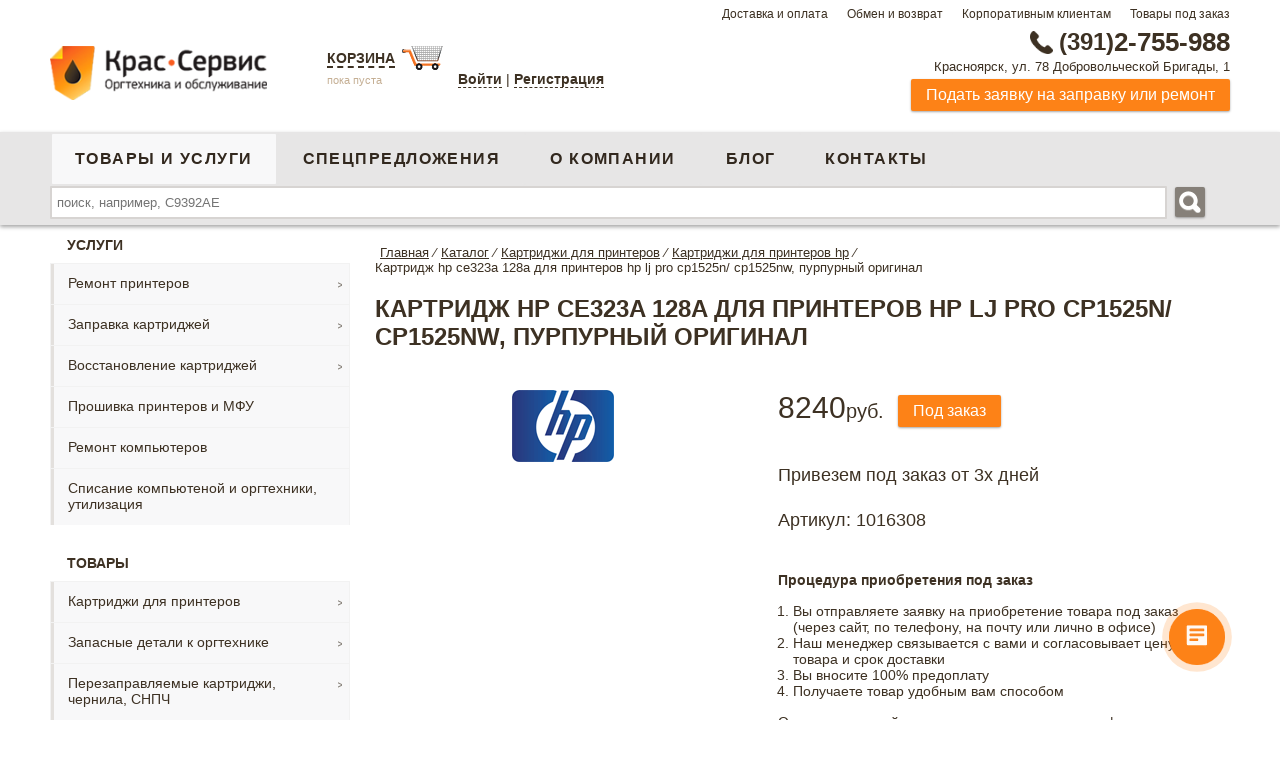

--- FILE ---
content_type: text/html; charset=UTF-8
request_url: https://www.krasservice.ru/magazin-orgtekhniki/kartridzhi_hp/kartridzh_hp_ce323a_128a_dlya_printerov_hp_lj_pro_cp1525n_cp1525nw_purpurnyy.html
body_size: 22266
content:
<!DOCTYPE html>
<html xml:lang="ru" lang="ru">
<head>
	<title>Картридж HP CE323A 128A  для принтеров HP LJ PRO CP1525N/ CP1525NW, пурпурный Оригинал в Красноярске</title>		
	<meta name="yandex-verification" content="f0e2d3a550f835ec" />	
	<meta name="google-site-verification" content="As2zDt6nf142NXGE-Z2q4M_LURfdcugu19cl1ugHWpk" />
	<meta name="viewport" content="width=device-width, initial-scale=1.0, user-scalable=no">
	<link href="/bitrix/templates/ks_copy/images/fav.png" rel="shortcut icon" type="image/x-icon" />
		
	<meta http-equiv="Content-Type" content="text/html; charset=UTF-8" />
<meta name="robots" content="index, follow" />
<meta name="keywords" content="Картридж HP CE323A 128A  для принтеров HP LJ PRO CP1525N/ CP1525NW, пурпурный Оригинал" />
<meta name="description" content="Каталог Картридж HP CE323A 128A  для принтеров HP LJ PRO CP1525N/ CP1525NW, пурпурный Оригинал" />
<script data-skip-moving="true">(function(w, d, n) {var cl = "bx-core";var ht = d.documentElement;var htc = ht ? ht.className : undefined;if (htc === undefined || htc.indexOf(cl) !== -1){return;}var ua = n.userAgent;if (/(iPad;)|(iPhone;)/i.test(ua)){cl += " bx-ios";}else if (/Windows/i.test(ua)){cl += ' bx-win';}else if (/Macintosh/i.test(ua)){cl += " bx-mac";}else if (/Linux/i.test(ua) && !/Android/i.test(ua)){cl += " bx-linux";}else if (/Android/i.test(ua)){cl += " bx-android";}cl += (/(ipad|iphone|android|mobile|touch)/i.test(ua) ? " bx-touch" : " bx-no-touch");cl += w.devicePixelRatio && w.devicePixelRatio >= 2? " bx-retina": " bx-no-retina";if (/AppleWebKit/.test(ua)){cl += " bx-chrome";}else if (/Opera/.test(ua)){cl += " bx-opera";}else if (/Firefox/.test(ua)){cl += " bx-firefox";}ht.className = htc ? htc + " " + cl : cl;})(window, document, navigator);</script>


<link href="/bitrix/js/ui/design-tokens/dist/ui.design-tokens.min.css?172723805223463" type="text/css"  rel="stylesheet" />
<link href="/bitrix/js/ui/fonts/opensans/ui.font.opensans.min.css?17272380512320" type="text/css"  rel="stylesheet" />
<link href="/bitrix/js/main/popup/dist/main.popup.bundle.min.css?172889213726589" type="text/css"  rel="stylesheet" />
<link href="/bitrix/cache/css/s1/ks_copy/template_7138ed24c91f68be53258658bf57d28a/template_7138ed24c91f68be53258658bf57d28a_v1.css?172897984790849" type="text/css"  data-template-style="true" rel="stylesheet" />







            
            <!-- Yandex.Metrika counter -->
            
            <!-- /Yandex.Metrika counter -->
                    
        
	
</head>
<body> 
	<div class="mainWrapper">
					
		<div class="topRow">
			<div class="wrapper">
				<div class="floatR">
				

<nav>

	<a class="menu-conacts-top" href="/equipment-store/delivery/">Доставка и оплата</a>



	<a class="menu-conacts-top" href="/equipment-store/obmen/">Обмен и возврат</a>



	<a class="menu-conacts-top" href="/equipment-store/corporate/">Корпоративным клиентам</a>



	<a class="menu-conacts-top" href="/custom/">Товары под заказ</a>


</nav>
				</div>
				<div class="clear"></div>
			</div>
			
		</div>
		<div class="contentWrapper ">		
			<header id="header">	
				<div class="wrapper">		
					<div class="middleRow">
						<div class="logo floatL">
							<a href="/"><img src="/bitrix/templates/ks_copy/images/logo.png" alt="КрасСервис. Заправка картриджей, оргтехника и обслуживание"/></a><br/>					
						</div>
						<div class="basket floatL">
															<div class="basketWrapper">
									<a href="/personal/cart/" class="t">Корзина</a>
<a href="/personal/cart/" class="img"><img src="/bitrix/templates/ks_copy/images/basket-icon.png" alt="Корзина" title="Корзина"/></a>
	<p><span class="empty">пока пуста</span></p>
								</div>
														



	<div class="authform">
		<a class="sity" href="?add_login=yes" rel="nofollow">Войти</a> |
					<a class="sity " href="/auth/?register=yes" rel="nofollow">Регистрация</a><br>
		
	</div>
			<div class="layout bg " >
			<!--[if lt IE 9]>
			<div>
			<![endif]-->
			<div class="popup auth">
								<a onclick="return false" href="" class="close">
					<img src="/bitrix/templates/ks_copy/images/close.png" alt="X" title="Отменить авторизацию" />
				</a>
			<form name="system_auth_form6zOYVN" method="post" target="_top" action="/magazin-orgtekhniki/kartridzhi_hp/kartridzh_hp_ce323a_128a_dlya_printerov_hp_lj_pro_cp1525n_cp1525nw_purpurnyy.html?login=yes">



				<p class="h1">Авторизация</p>
									<input type="hidden" name="backurl" value="/magazin-orgtekhniki/kartridzhi_hp/kartridzh_hp_ce323a_128a_dlya_printerov_hp_lj_pro_cp1525n_cp1525nw_purpurnyy.html?registation=complete" />
													<input type="hidden" name="AUTH_FORM" value="Y" />
					<input type="hidden" name="TYPE" value="AUTH" />

				<div class="left">
					Логин:
				</div>

				<div class="right">
					<input type="text" name="USER_LOGIN" maxlength="50" value="" size="17" />
				</div>
				<div class="clear"></div>
				<div class="left">
					Пароль:
				</div>
				<div class="right margingnone">
					<input type="password" name="USER_PASSWORD" maxlength="50" />
									</div>
									<label class="remember" title="Запомнить меня на этом компьютере"><input type="checkbox" id="USER_REMEMBER_frm" name="USER_REMEMBER" value="Y" />Запомнить меня</label>
								
				<br>
				<a class="" href="/auth/?forgot_password=yes&amp;forgot_password=yes&amp;backurl=%2Fmagazin-orgtekhniki%2Fkartridzhi_hp%2Fkartridzh_hp_ce323a_128a_dlya_printerov_hp_lj_pro_cp1525n_cp1525nw_purpurnyy.html" rel="nofollow" onclick="">Забыли свой пароль?</a><br>

				
				<div class="clear"></div>
				<!--[if lt IE 10]>
						<span class="forButton">
							<div>
							<![endif]-->
							<input type="submit" value="Войти" />
						<!--[if lt IE 10]>
								<div class="mask-corner"></div><div class="mask-corner left-bottom"></div>
								<div class="mask-corner right-top"></div><div class="mask-corner  right-bottom"></div>
							</div>
						</span>
						<![endif]-->
				<!--[if lt IE 9]>

				<div class="top">
					<div class="right"></div>
				</div>



				<![endif]-->

				<div class="bottom">
					<div class="right"></div>
				</div>
			</form>
			<div id="div_foggotpas">
				 <form name="bform" method="post" target="_top" action="/magazin-orgtekhniki/kartridzhi_hp/kartridzh_hp_ce323a_128a_dlya_printerov_hp_lj_pro_cp1525n_cp1525nw_purpurnyy.html?forgot_password=yes">
			<input type="hidden" name="backurl" value="/magazin-orgtekhniki/kartridzhi_hp/kartridzh_hp_ce323a_128a_dlya_printerov_hp_lj_pro_cp1525n_cp1525nw_purpurnyy.html" />
		<input type="hidden" name="AUTH_FORM" value="Y">
	<input type="hidden" name="TYPE" value="SEND_PWD">
	<p class="foggot_pass_p">Если вы забыли пароль, введите логин или E-Mail.<br />Контрольная строка для смены пароля, а также ваши регистрационные данные, будут высланы вам по E-Mail.</p>
	<p class="h2">Выслать контрольную строку</p>
	<div class="left">Логин:</div>
	<div class="right"><input type="text" name="USER_LOGIN" maxlength="50" value="" /><span class="foggot_pass_span">или</span></div>
	<div class="clear"></div>
	<div class="left">E-Mail:</div>
	<div class="right margingnone"><input type="text" name="USER_EMAIL" maxlength="255" /></div>
	<div class="clear"></div>
	<input type="submit" name="send_account_info" value="Выслать" />
</form>

			</div>
			</div>
			<!--[if lt IE 9]>
				</div>
			<![endif]-->

		</div>
								</div>
						<div class="contact">
							<p class="phone">
								<a href="tel:+73912755988" onclick="ym(20186335, 'reachGoal', 'phone');"><i></i><span>(391)</span>2-755-988</a>							</p>
							<p class="address">Красноярск, ул. 78 Добровольческой Бригады, 1							</p>
							<p class="feedback">							
								<a  class="button small requestFancy" href="#requestService">Подать заявку на заправку или ремонт</a>					
							</p>									
						</div>
						<div class="menuMobile">
							<div class="burger">						
								<span></span>
								<span></span>
								<span></span>						
							</div>
							<div class="burgerText">Меню</div>
						</div>
						<div class="clear"></div>
					</div>			
				</div>	
				<div class="bottomRow">
					<div class="wrapper">	
						<div class="menuMobile">
							<div class="burger">						
								<span></span>
								<span></span>
								<span></span>						
							</div>
							<div class="burgerText">Меню</div>
						</div>					
						<div class="menu-general floatL">
							<nav>
<ul class="general">


	
	
		
							<li><a  title="Купить принтер, сканер, комплектующие, канцелярию" href="/magazin-orgtekhniki/" class="root-item-selected">Товары и услуги</a></li>
			
		
	
	

	
	
		
							<li><a  title="Спецпредложения" href="/discount/" class="root-item">Спецпредложения</a></li>
			
		
	
	

	
	
		
							<li><a  title="Производим картриджи аналоги, облуживаем оргтехнику" href="/equipment-store/" class="root-item">О компании</a></li>
			
		
	
	

	
	
		
							<li><a  title="Блог" href="/blog/" class="root-item">Блог</a></li>
			
		
	
	

	
	
		
							<li><a  title="Контакты" href="/contacts/" class="root-item">Контакты</a></li>
			
		
	
	


</ul>
</nav>
						</div>							
						<div class="search floatR">
																<div id="title-search">
	<form action="/search/">
		<input id="title-search-input" value="" type="text" name="q"  size="40" maxlength="50" autocomplete="off" placeholder="поиск, например, С9392AЕ"/>
		&nbsp;<input name="s" type="image" src="/bitrix/templates/ks_copy/images/search-icon-white.png" alt="Искать"/>
	</form>
	</div>
													</div>
						<div class="clear"></div>
					</div>			
				</div>
							</header>
						<div class="wrapper">	
									<div class="menu-left" id="menu-left">		
						
							<nav>
					<div class="menuName">Услуги</div>
			<ul class="menu services">
																			<li class="parent">							
							<a title="" href="/magazin-orgtekhniki/remont_printerov/">Ремонт принтеров</a>
													
								<ul class="root-item">					
																											<li>							
							<a title="" href="/magazin-orgtekhniki/remont_printerov_hp/">Ремонт принтеров HP</a>
																											<li>							
							<a title="" href="/magazin-orgtekhniki/remont_printerov_canon/">Ремонт принтеров Canon</a>
																											<li>							
							<a title="" href="/magazin-orgtekhniki/remont_printerov_kyocera/">Ремонт принтеров Kyocera</a>
																											<li>							
							<a title="" href="/magazin-orgtekhniki/remont_printerov_samsung/">Ремонт принтеров Samsung</a>
																											<li>							
							<a title="" href="/magazin-orgtekhniki/remont_printerov_xerox/">Ремонт принтеров Xerox</a>
																											<li>							
							<a title="" href="/magazin-orgtekhniki/remont_printerov_brother/">Ремонт принтеров Brother</a>
																											<li>							
							<a title="" href="/magazin-orgtekhniki/remont_printerov_epson/">Ремонт принтеров Epson</a>
																											<li>							
							<a title="" href="/magazin-orgtekhniki/remont_printerov_lexmark/">Ремонт принтеров Lexmark</a>
																											<li>							
							<a title="" href="/magazin-orgtekhniki/remont_printerov_oki/">Ремонт принтеров OKI</a>
																											<li>							
							<a title="" href="/magazin-orgtekhniki/remont_printerov_olivetti/">Ремонт принтеров Olivetti</a>
																											<li>							
							<a title="" href="/magazin-orgtekhniki/remont_printerov_pantum/">Ремонт принтеров Pantum</a>
																											<li>							
							<a title="" href="/magazin-orgtekhniki/remont_printerov_ricoh/">Ремонт принтеров Ricoh</a>
																											</ul></li>				
											<li class="parent">							
							<a title="" href="/magazin-orgtekhniki/zapravka_kartridzhey/">Заправка картриджей</a>
													
								<ul class="root-item">					
																											<li>							
							<a title="" href="/magazin-orgtekhniki/zapravka_kartridzhey_hp/">Заправка HP</a>
																											<li>							
							<a title="" href="/magazin-orgtekhniki/zapravka_kartridzhey_kyocera/">Заправка Kyocera</a>
																											<li>							
							<a title="" href="/magazin-orgtekhniki/zapravka_kartridzhey_samsung/">Заправка Samsung</a>
																											<li>							
							<a title="" href="/magazin-orgtekhniki/zapravka_kartridzhey_xerox/">Заправка Xerox</a>
																											<li>							
							<a title="" href="/magazin-orgtekhniki/zapravka_kartridzhey_canon/">Заправка Canon</a>
																											<li>							
							<a title="" href="/magazin-orgtekhniki/zapravka_kartridzhey_brother/">Заправка Brother</a>
																											<li>							
							<a title="" href="/magazin-orgtekhniki/zapravka_lexmark/">Заправка Lexmark</a>
																											<li>							
							<a title="" href="/magazin-orgtekhniki/zapravka_kartridzhey_panasonic/">Заправка Panasonic</a>
																											<li>							
							<a title="" href="/magazin-orgtekhniki/zapravka_kartridzhey_pantum_ricoh/">Заправка Pantum,Ricoh</a>
																											<li>							
							<a title="" href="/magazin-orgtekhniki/zapravka_kartridzhey_epson/">Заправка Epson</a>
																											<li>							
							<a title="" href="/magazin-orgtekhniki/zapravka_kartridzhey_oki/">Заправка OKI</a>
																											<li>							
							<a title="" href="/magazin-orgtekhniki/zapravka_struynykh_kartridzhey/">Заправка струйных картриджей</a>
																											</ul></li>				
											<li class="parent">							
							<a title="" href="/magazin-orgtekhniki/vosstanovlenie_kartridzhey/">Восстановление картриджей</a>
													
								<ul class="root-item">					
																											<li>							
							<a title="" href="/magazin-orgtekhniki/vosstanovlenie_kartridzhey_canon/">Восстановление картриджей Canon</a>
																											<li>							
							<a title="" href="/magazin-orgtekhniki/vosstanovlenie_kartridzhey_hp/">Восстановление картриджей HP</a>
																											<li>							
							<a title="" href="/magazin-orgtekhniki/vosstanovlenie_kartridzhey_samsung/">Восстановление картриджей Samsung</a>
																											<li>							
							<a title="" href="/magazin-orgtekhniki/vosstanovlenie_kartridzhey_xerox/">Восстановление картриджей Xerox</a>
																											</ul></li>				
											<li>							
							<a title="" href="/magazin-orgtekhniki/proshivka_printerov_i_mfu/">Прошивка принтеров и МФУ</a>
																											<li>							
							<a title="" href="/magazin-orgtekhniki/remont_kompyuterov/">Ремонт компьютеров</a>
																											<li>							
							<a title="" href="/magazin-orgtekhniki/spisanie_kompyutenoy_i_orgtekhniki_utilizatsiya/">Списание компьютеной и оргтехники, утилизация</a>
																																					</ul>
			<div class="menuName">Товары</div>
				<ul class="menu">
							<li class="parent">								
					<a title="" href="/magazin-orgtekhniki/kartridzhi/">Картриджи для принтеров</a>
											
						<ul class="root-item">					
																<li class=" selected">								
					<a title="" href="/magazin-orgtekhniki/kartridzhi_hp/">Картриджи для HP</a>
																<li>								
					<a title="" href="/magazin-orgtekhniki/kartridzhi_kyocera/">Картриджи для Kyocera</a>
																<li>								
					<a title="" href="/magazin-orgtekhniki/kartridzhi_samsung/">Картриджи для Samsung</a>
																<li>								
					<a title="" href="/magazin-orgtekhniki/kartridzhi_xerox/">Картриджи для Xerox</a>
																<li>								
					<a title="" href="/magazin-orgtekhniki/kartridzhi_canon/">Картриджи для Canon</a>
																<li>								
					<a title="" href="/magazin-orgtekhniki/kartridzhi_brother/">Картриджи для Brother</a>
																<li>								
					<a title="" href="/magazin-orgtekhniki/kartridzhi_epson/">Картриджи для Epson</a>
																<li>								
					<a title="" href="/magazin-orgtekhniki/kartridzhi_konica_minolta/">Картриджи для Konica Minolta</a>
																<li>								
					<a title="" href="/magazin-orgtekhniki/kartridzhi_lexmark/">Картриджи для Lexmark</a>
																<li>								
					<a title="" href="/magazin-orgtekhniki/kartridzhi_oki_toshiba/">Картриджи для Oki и Toshiba</a>
																<li>								
					<a title="" href="/magazin-orgtekhniki/kartridzhi_panasonic/">Картриджи для Panasonic</a>
																<li>								
					<a title="" href="/magazin-orgtekhniki/kartridzhi_pantum/">Картриджи для Pantum</a>
																<li>								
					<a title="" href="/magazin-orgtekhniki/kartridzhi_ricoh/">Картриджи для Ricoh</a>
																<li>								
					<a title="" href="/magazin-orgtekhniki/kartridzhi_sharp/">Картриджи для Sharp</a>
																	</ul></li>								<li class="parent">								
					<a title="" href="/magazin-orgtekhniki/zapasnye_detali_k_orgtekhnike/">Запасные детали к оргтехнике</a>
											
						<ul class="root-item">					
																<li class="parent">								
					<a title="" href="/magazin-orgtekhniki/zip_k_kopirovalnym_apparatam_printeram_mfu/">ЗИП к копировальным аппаратам, принтерам, МФУ</a>
											
						<ul>					
																<li>								
					<a title="" href="/magazin-orgtekhniki/zapchasti_dlya_brother/">Запчасти для BROTHER</a>
																<li>								
					<a title="" href="/magazin-orgtekhniki/zapchasti_dlya_canon/">Запчасти для CANON</a>
																<li>								
					<a title="" href="/magazin-orgtekhniki/zapchasti_dlya_hp/">Запчасти для HP</a>
																<li>								
					<a title="" href="/magazin-orgtekhniki/zapchasti_dlya_konica_minolta/">Запчасти для Konica Minolta</a>
																<li>								
					<a title="" href="/magazin-orgtekhniki/zapchasti_dlya_kyocera_mita_toshiba/">Запчасти для KYOCERA MITA, TOSHIBA</a>
																<li>								
					<a title="" href="/magazin-orgtekhniki/zapchasti_dlya_ricoh_panasonic/">Запчасти для RICOH, Panasonic</a>
																<li>								
					<a title="" href="/magazin-orgtekhniki/zapchasti_dlya_sharp/">Запчасти для SHARP</a>
																<li>								
					<a title="" href="/magazin-orgtekhniki/zapchasti_dlya_xerox_samsung/">Запчасти для XEROX, SAMSUNG</a>
																	</ul></li>								<li class="parent">								
					<a title="" href="/magazin-orgtekhniki/svetochustvitelnye_barabany_fotoretseptory_rakeli_korotrony/">Светочуствительные барабаны (фоторецепторы), ракели, коротроны</a>
											
						<ul>					
																<li>								
					<a title="" href="/magazin-orgtekhniki/fotoretseptory_rakeli_korotrony_dlya_brother/">Фоторецепторы, ракели, коротроны для BROTHER</a>
																<li>								
					<a title="" href="/magazin-orgtekhniki/fotoretseptory_rakeli_korotrony_dlya_canon/">Фоторецепторы, ракели, коротроны для CANON</a>
																<li>								
					<a title="" href="/magazin-orgtekhniki/fotoretseptory_rakeli_korotrony_dlya_hp/">Фоторецепторы, ракели, коротроны для HP</a>
																<li>								
					<a title="" href="/magazin-orgtekhniki/fotoretseptory_rakeli_korotrony_dlya_kyocera/">Фоторецепторы, ракели, коротроны для Kyocera</a>
																<li>								
					<a title="" href="/magazin-orgtekhniki/fotoretseptory_rakeli_korotrony_dlya_ricon/">Фоторецепторы, ракели, коротроны для RICOН</a>
																<li>								
					<a title="" href="/magazin-orgtekhniki/fotoretseptory_rakeli_korotrony_dlya_samsung/">Фоторецепторы, ракели, коротроны для SAMSUNG</a>
																<li>								
					<a title="" href="/magazin-orgtekhniki/fotoretseptory_rakeli_korotrony_dlya_sharp_panasonic_toshiba_minolta/">Фоторецепторы, ракели, коротроны для SHARP, Panasonic, Toshiba, Minolta</a>
																<li>								
					<a title="" href="/magazin-orgtekhniki/fotoretseptory_rakeli_korotrony_dlya_xerox/">Фоторецепторы, ракели, коротроны для XEROX</a>
																	</ul></li>								<li class="parent">								
					<a title="" href="/magazin-orgtekhniki/termoelementy_termovaly/">Термоэлементы, термовалы</a>
											
						<ul>					
																<li>								
					<a title="" href="/magazin-orgtekhniki/termoelementy_termovaly_dlya_canon/">Термоэлементы, термовалы для CANON</a>
																<li>								
					<a title="" href="/magazin-orgtekhniki/termoelementy_termovaly_dlya_hp/">Термоэлементы, термовалы для HP</a>
																<li>								
					<a title="" href="/magazin-orgtekhniki/termoelementy_termovaly_dlya_samsung/">Термоэлементы, термовалы для SAMSUNG</a>
																<li>								
					<a title="" href="/magazin-orgtekhniki/termoelementy_termovaly_dlya_xerox/">Термоэлементы, термовалы для XEROX</a>
																<li>								
					<a title="" href="/magazin-orgtekhniki/termosmazka/">Термосмазка</a>
																	</ul></li>								<li class="parent">								
					<a title="" href="/magazin-orgtekhniki/chipy_dlya_kartridzhey/">Чипы для картриджей</a>
											
						<ul>					
																<li>								
					<a title="" href="/magazin-orgtekhniki/chipy_dlya_canon_panasonic_oki_ricoh_sharp_toshiba/">Чипы для Canon, Panasonic, OKI, Ricoh, Sharp, Toshiba</a>
																<li>								
					<a title="" href="/magazin-orgtekhniki/chipy_dlya_epson/">Чипы для Epson</a>
																<li>								
					<a title="" href="/magazin-orgtekhniki/chipy_dlya_kyocera/">Чипы для Kyocera</a>
																<li>								
					<a title="" href="/magazin-orgtekhniki/chipy_dlya_lexmark/">Чипы для Lexmark</a>
																<li>								
					<a title="" href="/magazin-orgtekhniki/chipy_dlya_samsung/">Чипы для Samsung</a>
																<li>								
					<a title="" href="/magazin-orgtekhniki/chipy_dlya_xerox/">Чипы для Xerox</a>
																<li>								
					<a title="" href="/magazin-orgtekhniki/chipy_dlya_nr/">Чипы для НР</a>
																	</ul></li></ul></li>								<li class="parent">								
					<a title="" href="/magazin-orgtekhniki/perezapravlyaemye_kartridzhi_chernila_snpch/">Перезаправляемые картриджи, чернила, СНПЧ</a>
											
						<ul class="root-item">					
																<li>								
					<a title="" href="/magazin-orgtekhniki/perezapravlyaemye_kartridzhi/">Перезаправляемые картриджи</a>
																<li>								
					<a title="" href="/magazin-orgtekhniki/sistemy_nepreryvnoy_podachi_chernil_snpch/">Системы непрерывной подачи чернил (СНПЧ)</a>
																<li>								
					<a title="" href="/magazin-orgtekhniki/chernila_i_zapravochnye_stantsii/">Чернила и заправочные станции</a>
																	</ul></li>								<li class="parent">								
					<a title="" href="/magazin-orgtekhniki/tonery_i_developery/">Тонеры и девелоперы</a>
											
						<ul class="root-item">					
																<li>								
					<a title="" href="/magazin-orgtekhniki/developery/">Девелоперы</a>
																<li>								
					<a title="" href="/magazin-orgtekhniki/tonery_dlya_mfu_kopirovalnykh_apparatov_i_lazernykh_printerov/">Тонеры для МФУ, копировальных аппаратов и лазерных принтеров</a>
																<li>								
					<a title="" href="/magazin-orgtekhniki/tonery_dlya_tsvetnykh_lazernykh_printerov/">Тонеры для цветных лазерных принтеров</a>
																	</ul></li>								<li class="parent">								
					<a title="" href="/magazin-orgtekhniki/kompyuternye_komplektuyushchie/">Компьютерные комплектующие</a>
											
						<ul class="root-item">					
																<li class="parent">								
					<a title="" href="/magazin-orgtekhniki/aksessuary_dlya_chistki_ofisnoy_tekhniki/">Аксессуары для чистки офисной техники</a>
											
						<ul>					
																<li>								
					<a title="" href="/magazin-orgtekhniki/salfetki_chistyashchie_dlya_monitorov/">Салфетки чистящие для мониторов</a>
																<li>								
					<a title="" href="/magazin-orgtekhniki/smazki_i_sprei_dlya_orgtekhniki/">Смазки и спреи для оргтехники</a>
																	</ul></li>								<li>								
					<a title="" href="/magazin-orgtekhniki/istochniki_bespereboynogo_pitaniya/">Источники бесперебойного питания</a>
																<li>								
					<a title="" href="/magazin-orgtekhniki/kabeli_rozetki_razvetviteli/">Кабели, розетки, разветвители</a>
																<li class="parent">								
					<a title="" href="/magazin-orgtekhniki/kompyuternye_aksessuary/">Компьютерные аксессуары</a>
											
						<ul>					
																<li>								
					<a title="" href="/magazin-orgtekhniki/diskety_i_sd_r_dvd_diski/">Дискеты и СD-R, DVD диски</a>
																<li>								
					<a title="" href="/magazin-orgtekhniki/naushniki_kolonki/">Наушники, колонки</a>
																<li>								
					<a title="" href="/magazin-orgtekhniki/sumki_dlya_noutbukov/">Сумки для ноутбуков</a>
																<li>								
					<a title="" href="/magazin-orgtekhniki/prochee/">Прочее</a>
																	</ul></li>								<li>								
					<a title="" href="/magazin-orgtekhniki/myshi_i_klaviatury/">Мыши и клавиатуры</a>
																<li class="parent">								
					<a title="" href="/magazin-orgtekhniki/programnoe_obespechenie/">Програмное обеспечение</a>
											
						<ul>					
																<li>								
					<a title="" href="/magazin-orgtekhniki/microsoft/">Microsoft</a>
																<li>								
					<a title="" href="/magazin-orgtekhniki/ms_office/">MS Office</a>
																<li>								
					<a title="" href="/magazin-orgtekhniki/nod32/">Nod32</a>
																<li>								
					<a title="" href="/magazin-orgtekhniki/kaspersky/">Kaspersky</a>
																	</ul></li>								<li>								
					<a title="" href="/magazin-orgtekhniki/fleshki_usb/">Флешки USB</a>
																<li>								
					<a title="" href="/magazin-orgtekhniki/raznoe/">Разное</a>
																	</ul></li>								<li class="parent">								
					<a title="" href="/magazin-orgtekhniki/kantselyariya/">Канцелярия</a>
											
						<ul class="root-item">					
																<li>								
					<a title="" href="/magazin-orgtekhniki/batareyki_elementy_pitaniya/">Батарейки, элементы питания</a>
																<li>								
					<a title="" href="/magazin-orgtekhniki/bloknoty_ezhednevniki_planingi_knigi_ucheta_albom_karton/">Блокноты/Ежедневники/Планинги/Книги учета/Альбом/Картон</a>
																<li class="parent">								
					<a title="" href="/magazin-orgtekhniki/bumaga_dlya_zametok_fotobumaga_zakladki_pischaya/">Бумага, для заметок, фотобумага, закладки, писчая</a>
											
						<ul>					
																<li>								
					<a title="" href="/magazin-orgtekhniki/bumaga_ofisnaya/">Бумага офисная</a>
																<li>								
					<a title="" href="/magazin-orgtekhniki/bumaga_dlya_zametok_zakladki/">Бумага для заметок, закладки</a>
																<li>								
					<a title="" href="/magazin-orgtekhniki/bumaga_dlya_foto_i_struynoy_pechati/">Бумага для фото и струйной печати</a>
																<li>								
					<a title="" href="/magazin-orgtekhniki/bumaga_samokleyashchayasya/">Бумага Самоклеящаяся</a>
																<li>								
					<a title="" href="/magazin-orgtekhniki/bumaga_tsvetnaya/">Бумага цветная</a>
																<li>								
					<a title="" href="/magazin-orgtekhniki/bumaga_dlya_faksa/">Бумага для факса</a>
																	</ul></li>								<li>								
					<a title="" href="/magazin-orgtekhniki/dyrokoly/">Дыроколы</a>
																<li>								
					<a title="" href="/magazin-orgtekhniki/kalkulyatory/">Калькуляторы</a>
																<li>								
					<a title="" href="/magazin-orgtekhniki/karandashi_kraski_flomastery/">Карандаши/краски/фломастеры</a>
																<li>								
					<a title="" href="/magazin-orgtekhniki/kley/">Клей</a>
																<li>								
					<a title="" href="/magazin-orgtekhniki/korrektory/">Корректоры</a>
																<li>								
					<a title="" href="/magazin-orgtekhniki/lastiki/">Ластики</a>
																<li>								
					<a title="" href="/magazin-orgtekhniki/lineyki/">Линейки</a>
																<li>								
					<a title="" href="/magazin-orgtekhniki/markery/">Маркеры</a>
																<li>								
					<a title="" href="/magazin-orgtekhniki/nastolnye_nabory_lotki/">Настольные наборы, лотки</a>
																<li>								
					<a title="" href="/magazin-orgtekhniki/nozhnitsy_nozhi/">Ножницы, ножи</a>
																<li>								
					<a title="" href="/magazin-orgtekhniki/papki/">Папки</a>
																<li>								
					<a title="" href="/magazin-orgtekhniki/plyenka_dlya_laminirovaniya/">Плёнка для ламинирования</a>
																<li>								
					<a title="" href="/magazin-orgtekhniki/ruchki/">Ручки</a>
																<li>								
					<a title="" href="/magazin-orgtekhniki/skoby/">Скобы</a>
																<li>								
					<a title="" href="/magazin-orgtekhniki/skotch/">Скотч</a>
																<li>								
					<a title="" href="/magazin-orgtekhniki/skrepki_zazhimy_gvozdiki_knopki/">Скрепки/Зажимы/Гвоздики/Кнопки</a>
																<li>								
					<a title="" href="/magazin-orgtekhniki/steplery_antisteplery/">Степлеры/Антистеплеры</a>
																<li>								
					<a title="" href="/magazin-orgtekhniki/termolenty_dlya_faksov/">Термоленты для факсов</a>
																<li>								
					<a title="" href="/magazin-orgtekhniki/tetradi/">Тетради</a>
																<li>								
					<a title="" href="/magazin-orgtekhniki/tochilki/">Точилки</a>
																<li>								
					<a title="" href="/magazin-orgtekhniki/fayly/">Файлы</a>
																<li>								
					<a title="" href="/magazin-orgtekhniki/shtampy_shtempelnaya_kraska_shtempelnye_podushechki/">Штампы/Штемпельная краска/Штемпельные подушечки</a>
																<li>								
					<a title="" href="/magazin-orgtekhniki/kantstovary_raznoe/">Канцтовары разное</a>
																	</ul></li>								<li>								
					<a title="" href="/magazin-orgtekhniki/produkty_1s/">Продукты 1С</a>
																<li>								
					<a title="" href="/magazin-orgtekhniki/barakholka/">Барахолка</a>
																	</ul>
	</nav>
			
					</div>
					<div class="content with-menu" id="content">
									<div>					
					<section data-dir="/magazin-orgtekhniki/kartridzhi_hp/">
													<nav><ul class="breadcramp"  itemscope itemtype="http://schema.org/BreadcrumbList"><li itemprop="itemListElement" itemscope itemtype="http://schema.org/ListItem"><a href="/" title="Главная" itemscope itemtype="http://schema.org/Thing" itemprop="item"><span itemprop="name">Главная</span></a><meta itemprop="position" content="1" />&frasl;</li><li itemprop="itemListElement" itemscope itemtype="http://schema.org/ListItem"><a href="/magazin-orgtekhniki/" title="Каталог" itemscope itemtype="http://schema.org/Thing" itemprop="item"><span itemprop="name">Каталог</span></a><meta itemprop="position" content="2" />&frasl;</li><li itemprop="itemListElement" itemscope itemtype="http://schema.org/ListItem"><a href="/magazin-orgtekhniki/kartridzhi/" title="Картриджи для принтеров" itemscope itemtype="http://schema.org/Thing" itemprop="item"><span itemprop="name">Картриджи для принтеров</span></a><meta itemprop="position" content="3" />&frasl;</li><li itemprop="itemListElement" itemscope itemtype="http://schema.org/ListItem"><a href="/magazin-orgtekhniki/kartridzhi_hp/" title="Картриджи для принтеров hp" itemscope itemtype="http://schema.org/Thing" itemprop="item"><span itemprop="name">Картриджи для принтеров hp</span></a><meta itemprop="position" content="4" />&frasl;</li><li>Картридж hp ce323a 128a  для принтеров hp lj pro cp1525n/ cp1525nw, пурпурный оригинал</li><li class="clear"></li></ul></nav>						
														<h1>Картридж HP CE323A 128A  для принтеров HP LJ PRO CP1525N/ CP1525NW, пурпурный Оригинал</h1>
						


<div class="catalog-element" itemscope itemtype="http://schema.org/Product">
		<meta itemprop="name" content="Картридж HP CE323A 128A  для принтеров HP LJ PRO CP1525N/ CP1525NW, пурпурный Оригинал">
					<meta itemprop="description" content="Купить Картридж HP CE323A 128A  для принтеров HP LJ PRO CP1525N/ CP1525NW, пурпурный Оригинал в Красноярске недорого с доставкой. ">
					
		<div class="general">
			<div class="photo">
									<a class="no-dec fancybox" href="/upload/iblock/50e/hp.png" title="Картридж HP CE323A 128A  для принтеров HP LJ PRO CP1525N/ CP1525NW, пурпурный Оригинал"  itemprop="image">
						<img src="/upload/iblock/50e/hp.png" alt="Картридж HP CE323A 128A  для принтеров HP LJ PRO CP1525N/ CP1525NW, пурпурный Оригинал" />
					</a>
							</div>
			<div class="info">
				<div class="prices buy" itemprop="offers" itemscope itemtype="http://schema.org/Offer">
						
							<meta itemprop="price" content="8240.00">
    						<meta itemprop="priceCurrency" content="RUB">				
							<div class="price-new">8240<span>руб.</span></div>										
											
											<div class="button-wrapper">
							<a 
							class="button buy-order " 
							href="#requestOrder" 
							data-pic="/upload/iblock/50e/hp.png" 
							data-name="Картридж HP CE323A 128A  для принтеров HP LJ PRO CP1525N/ CP1525NW, пурпурный Оригинал" 
							data-price="8240" 
							data-id="61511"
						>Под заказ</a>
						</div>	
						<link itemprop="availability" href="http://schema.org/PreOrder">				
									</div>
									<div class="store">
													<span>Привезем под заказ от 3х дней</span>
											</div>
								<div class="props main">					
								
						<div>Артикул: 1016308                  </div>						
										
					
																																												</div>
				<br>
									<div class="props">					
						<b>Процедура приобретения под заказ</b>
						<ol>
							<li>Вы отправляете заявку на приобретение товара под заказ (через сайт, по телефону, на почту или лично в офисе)</li>
							<li>Наш менеджер связывается с вами и согласовывает цену товара и срок доставки</li>
							<li>Вы вносите 100% предоплату</li>
							<li>Получаете товар удобным вам способом</li>
							
						</ol>
						Ориентировочный срок доставки товара к нам в офис от поставщика:<br>
						<ul>
							<li>из Новосибирска: 3-5 рабочих дней</li>
							<li>из Москвы: 7-14 рабочих дней</li>
						</ul>
						
					</div>
								
			</div>
			<div class="clear"></div>
		</div>
		<div class="props how">
							
				<div class="block">
					<i class="assurance"></i><b>Гарантия на товар</b>
					<ul>
						<li>12 месяцев - гарантия производителя</li>
						<li>15 дней - гарантия магазина на обмен/возврат</li>
					</ul>
				</div>
				<div class="block">
					<i class="payment"></i><b>Способы оплаты</b>
					<ul>
						<li>Онлайн оплата на сайте</li>
						<li>Наличный расчет</li>
						<li>Картой Visa, MasterCard в офисе</li>
						<li>Безналичный расчет для юридических лиц.<br>При заключении договора особые условия сутрудничества <a href="/equipment-store/corporate/">подробнее</a></li>
					</ul>
				</div>
				<div class="block">
					<i class="delivery"></i><b>Доставка</b>
					<ul>
						<li>Бесплатная доставка курьером магазина по Красноярску при заказе от 1000р. <a href="/equipment-store/delivery/">подробнее</a></li>
						<li>Транспортной компанией по согласованию с менеджером</li>
						<li>Самовывоз из офиса: Красноярск, 78 Добровольческой Бригады, 1</li>
					</ul>
				</div>							
						
			<div class="clear"></div>
		</div>

		
				<div class="widget-cell" id="flamp-widget-cell" style="display:none;">
			<br>	
			<h4>Почему стоит с нами работать?</h4>
			<br>
			<div class="detailText">			
				<a class="flamp-widget" href="//krasnoyarsk.flamp.ru/firm/krasservis_kompaniya_kompleksnogo_obsluzhivaniya_orgtekhniki-985690699624139"  data-flamp-widget-type="responsive-new" data-flamp-widget-id="985690699624139" data-flamp-widget-width="100%" data-flamp-widget-count="3">Отзывы о нас на Флампе</a>
			   			</div>
		</div>
</div>

	<br /><a href="/magazin-orgtekhniki/kartridzhi_hp/">Назад в раздел</a>
	 
 	
									</section>
			</div>
		</div>
		<div class="clear"></div>		
	</div>
</div>
	<footer >
		
		<div class="wrapper">
			<div class="topRowFooter">
				<div class="col contact">
					<h4>Офис<br>Cервисный центр<br>Выдача заказов</h4>					
						<div class="address"><a href="https://yandex.ru/maps/62/krasnoyarsk/?ll=92.919458%2C56.038241&mode=routes&rtext=~56.037695%2C92.917517&rtt=auto&ruri=~ymapsbm1%3A%2F%2Forg%3Foid%3D1093698052&source=wizbiz_new_map_single&z=15.6" target="_blank" title="Посмотреть адрес на карте"><i class="icon i_address"></i><span>Красноярск, 78 Добровольческой бригады, 1</span></a></div>						
						<div class="address_r">Советский район, Взлетка</div>
				</div>
				<div class="col contact">
						<h4><i class="icon i_phone"></i> Позвонить</h4>
						<a href="tel:+73912755988" class="phone" title="Позвонить в Крассервис">+7 (391) 2-755-988</a><br>
						<a href="tel:+73912190819" class="phone" title="Позвонить в Крассервис">+7 (391) 2-190-819</a><br><br>
						<a href="tel:+79676128988" class="phone" title="Позвонить в Крассервис">+7 (967) 612-8988</a><br>
						<a href="https://wa.me/79676128988" title="Крассервис WhatsApp" target="_blank">WhatsApp</a>, Telegram						
						
										
				</div>			
				<div class="col contact">
					<h4>Написать</h4>
					<a href="mailto:2755988@mail.ru" class="email" title="Написать письмо в Крассервис"><i class="icon i_email"></i>2755988@mail.ru</a><br>
					<h4>Дружить в соцсетях</h4>
					<div class="socserv">
							<a href="https://vk.com/public190430882" class="icon soc-vk" target="_blank" title="Крассервис ВКонтакте"></a>
							<a href="https://www.instagram.com/krasservice/" class="icon soc-insta" target="_blank" title="Инстаграм Крассервиса"></a>
							<a href="https://www.facebook.com/%D0%97%D0%B0%D0%BF%D1%80%D0%B0%D0%B2%D0%BA%D0%B0-%D0%BA%D0%B0%D1%80%D1%82%D1%80%D0%B8%D0%B4%D0%B6%D0%B5%D0%B9-%D0%B8-%D1%80%D0%B5%D0%BC%D0%BE%D0%BD%D1%82-%D0%BF%D1%80%D0%B8%D0%BD%D1%82%D0%B5%D1%80%D0%BE%D0%B2-%D0%9A%D1%80%D0%B0%D1%81%D0%BD%D0%BE%D1%8F%D1%80%D1%81%D0%BA-102974674573734/" class="icon soc-fb" target="_blank" title="Фейсбук Крассервиса"></a>
							
					</div>	
				</div>	
				
				<div class="col contact">
					<h4><i class="icon i_schedule"></i>Режим работы</h4>					
					<span>пн-чт 9:00-19:00<br>пт 9:00-18:00<br>сб 10:00-17:00</span>
				</div>
				
				

								<div class="clear"></div>
			</div>
		</div>
		
		<div class="copy">
			<div class="wrapper">
				&copy;
				 2002 - 2026 Интернет магазин картриджей, СНПЧ и расходных материалов для принтеров "Крассервис"						
				
			</div>	
		</div>	
	</footer>


	</div>
	<div id="mobileMenuWrapper">
		<div class="fancybox-close"></div>
			
	<nav>
		<ul class="content">
									<li ><span class="arrowSpan"></span><a title="Товары и услуги" href="/magazin-orgtekhniki/" class=" root-item">Товары и услуги</a>
							<ul class="root-item ">
																		<li ><span class="arrowSpan"></span><a title="Услуги"  href="/magazin-orgtekhniki/uslugi/" class=" parent">Услуги</a>
							<ul class="" >
																		<li ><span class="arrowSpan"></span><a title="Ремонт принтеров"  href="/magazin-orgtekhniki/remont_printerov/" class=" parent">Ремонт принтеров</a>
							<ul class="" >
																									<li ><a title="Ремонт принтеров hp" href="/magazin-orgtekhniki/remont_printerov_hp/" >Ремонт принтеров hp</a></li>
																																			<li ><a title="Ремонт принтеров canon" href="/magazin-orgtekhniki/remont_printerov_canon/" >Ремонт принтеров Canon</a></li>
																																			<li ><a title="Ремонт принтеров kyocera" href="/magazin-orgtekhniki/remont_printerov_kyocera/" >Ремонт принтеров Kyocera</a></li>
																																			<li ><a title="Ремонт принтеров samsung" href="/magazin-orgtekhniki/remont_printerov_samsung/" >Ремонт принтеров Samsung</a></li>
																																			<li ><a title="Ремонт принтеров xerox" href="/magazin-orgtekhniki/remont_printerov_xerox/" >Ремонт принтеров Xerox</a></li>
																																			<li ><a title="Ремонт принтеров brother" href="/magazin-orgtekhniki/remont_printerov_brother/" >Ремонт принтеров Brother</a></li>
																																			<li ><a title="Ремонт принтеров epson" href="/magazin-orgtekhniki/remont_printerov_epson/" >Ремонт принтеров Epson</a></li>
																																			<li ><a title="Ремонт принтеров lexmark" href="/magazin-orgtekhniki/remont_printerov_lexmark/" >Ремонт принтеров Lexmark</a></li>
																																			<li ><a title="Ремонт принтеров oki" href="/magazin-orgtekhniki/remont_printerov_oki/" >Ремонт принтеров oki</a></li>
																																			<li ><a title="Ремонт принтеров olivetti" href="/magazin-orgtekhniki/remont_printerov_olivetti/" >Ремонт принтеров Olivetti</a></li>
																																			<li ><a title="Ремонт принтеров pantum" href="/magazin-orgtekhniki/remont_printerov_pantum/" >Ремонт принтеров Pantum</a></li>
																																			<li ><a title="Ремонт принтеров ricoh" href="/magazin-orgtekhniki/remont_printerov_ricoh/" >Ремонт принтеров Ricoh</a></li>
																											</ul></li>										<li ><span class="arrowSpan"></span><a title="Заправка картриджей"  href="/magazin-orgtekhniki/zapravka_kartridzhey/" class=" parent">Заправка картриджей</a>
							<ul class="" >
																									<li ><a title="Заправка hp" href="/magazin-orgtekhniki/zapravka_kartridzhey_hp/" >Заправка hp</a></li>
																																			<li ><a title="Заправка kyocera" href="/magazin-orgtekhniki/zapravka_kartridzhey_kyocera/" >Заправка Kyocera</a></li>
																																			<li ><a title="Заправка samsung" href="/magazin-orgtekhniki/zapravka_kartridzhey_samsung/" >Заправка Samsung</a></li>
																																			<li ><a title="Заправка xerox" href="/magazin-orgtekhniki/zapravka_kartridzhey_xerox/" >Заправка Xerox</a></li>
																																			<li ><a title="Заправка canon" href="/magazin-orgtekhniki/zapravka_kartridzhey_canon/" >Заправка Canon</a></li>
																																			<li ><a title="Заправка brother" href="/magazin-orgtekhniki/zapravka_kartridzhey_brother/" >Заправка Brother</a></li>
																																			<li ><a title="Заправка lexmark" href="/magazin-orgtekhniki/zapravka_lexmark/" >Заправка Lexmark</a></li>
																																			<li ><a title="Заправка panasonic" href="/magazin-orgtekhniki/zapravka_kartridzhey_panasonic/" >Заправка Panasonic</a></li>
																																			<li ><a title="Заправка pantum,ricoh" href="/magazin-orgtekhniki/zapravka_kartridzhey_pantum_ricoh/" >Заправка Pantum,Ricoh</a></li>
																																			<li ><a title="Заправка epson" href="/magazin-orgtekhniki/zapravka_kartridzhey_epson/" >Заправка Epson</a></li>
																																			<li ><a title="Заправка oki" href="/magazin-orgtekhniki/zapravka_kartridzhey_oki/" >Заправка oki</a></li>
																																			<li ><a title="Заправка струйных картриджей" href="/magazin-orgtekhniki/zapravka_struynykh_kartridzhey/" >Заправка струйных картриджей</a></li>
																											</ul></li>										<li ><span class="arrowSpan"></span><a title="Восстановление картриджей"  href="/magazin-orgtekhniki/vosstanovlenie_kartridzhey/" class=" parent">Восстановление картриджей</a>
							<ul class="" >
																									<li ><a title="Восстановление картриджей canon" href="/magazin-orgtekhniki/vosstanovlenie_kartridzhey_canon/" >Восстановление картриджей Canon</a></li>
																																			<li ><a title="Восстановление картриджей hp" href="/magazin-orgtekhniki/vosstanovlenie_kartridzhey_hp/" >Восстановление картриджей hp</a></li>
																																			<li ><a title="Восстановление картриджей samsung" href="/magazin-orgtekhniki/vosstanovlenie_kartridzhey_samsung/" >Восстановление картриджей Samsung</a></li>
																																			<li ><a title="Восстановление картриджей xerox" href="/magazin-orgtekhniki/vosstanovlenie_kartridzhey_xerox/" >Восстановление картриджей Xerox</a></li>
																											</ul></li>																	<li ><a title="Прошивка принтеров и мфу" href="/magazin-orgtekhniki/proshivka_printerov_i_mfu/" >Прошивка принтеров и мфу</a></li>
																																			<li ><a title="Ремонт компьютеров" href="/magazin-orgtekhniki/remont_kompyuterov/" >Ремонт компьютеров</a></li>
																																			<li ><a title="Списание компьютеной и оргтехники, утилизация" href="/magazin-orgtekhniki/spisanie_kompyutenoy_i_orgtekhniki_utilizatsiya/" >Списание компьютеной и оргтехники, утилизация</a></li>
																											</ul></li>										<li ><span class="arrowSpan"></span><a title="Картриджи для принтеров"  href="/magazin-orgtekhniki/kartridzhi/" class=" parent">Картриджи для принтеров</a>
							<ul class="" >
																									<li class='arrowSpanActive'><a title="Картриджи для hp" href="/magazin-orgtekhniki/kartridzhi_hp/"  class=" item-selected">Картриджи для hp</a></li>
																																			<li ><a title="Картриджи для kyocera" href="/magazin-orgtekhniki/kartridzhi_kyocera/" >Картриджи для Kyocera</a></li>
																																			<li ><a title="Картриджи для samsung" href="/magazin-orgtekhniki/kartridzhi_samsung/" >Картриджи для Samsung</a></li>
																																			<li ><a title="Картриджи для xerox" href="/magazin-orgtekhniki/kartridzhi_xerox/" >Картриджи для Xerox</a></li>
																																			<li ><a title="Картриджи для canon" href="/magazin-orgtekhniki/kartridzhi_canon/" >Картриджи для Canon</a></li>
																																			<li ><a title="Картриджи для brother" href="/magazin-orgtekhniki/kartridzhi_brother/" >Картриджи для Brother</a></li>
																																			<li ><a title="Картриджи для epson" href="/magazin-orgtekhniki/kartridzhi_epson/" >Картриджи для Epson</a></li>
																																			<li ><a title="Картриджи для konica minolta" href="/magazin-orgtekhniki/kartridzhi_konica_minolta/" >Картриджи для Konica Minolta</a></li>
																																			<li ><a title="Картриджи для lexmark" href="/magazin-orgtekhniki/kartridzhi_lexmark/" >Картриджи для Lexmark</a></li>
																																			<li ><a title="Картриджи для oki и toshiba" href="/magazin-orgtekhniki/kartridzhi_oki_toshiba/" >Картриджи для Oki и Toshiba</a></li>
																																			<li ><a title="Картриджи для panasonic" href="/magazin-orgtekhniki/kartridzhi_panasonic/" >Картриджи для Panasonic</a></li>
																																			<li ><a title="Картриджи для pantum" href="/magazin-orgtekhniki/kartridzhi_pantum/" >Картриджи для Pantum</a></li>
																																			<li ><a title="Картриджи для ricoh" href="/magazin-orgtekhniki/kartridzhi_ricoh/" >Картриджи для Ricoh</a></li>
																																			<li ><a title="Картриджи для sharp" href="/magazin-orgtekhniki/kartridzhi_sharp/" >Картриджи для Sharp</a></li>
																											</ul></li>										<li ><span class="arrowSpan"></span><a title="Запасные детали к оргтехнике"  href="/magazin-orgtekhniki/zapasnye_detali_k_orgtekhnike/" class=" parent">Запасные детали к оргтехнике</a>
							<ul class="" >
																		<li ><span class="arrowSpan"></span><a title="Зип к копировальным аппаратам, принтерам, мфу"  href="/magazin-orgtekhniki/zip_k_kopirovalnym_apparatam_printeram_mfu/" class=" parent">Зип к копировальным аппаратам, принтерам, мфу</a>
							<ul class="" >
																									<li ><a title="Запчасти для brother" href="/magazin-orgtekhniki/zapchasti_dlya_brother/" >Запчасти для brother</a></li>
																																			<li ><a title="Запчасти для canon" href="/magazin-orgtekhniki/zapchasti_dlya_canon/" >Запчасти для canon</a></li>
																																			<li ><a title="Запчасти для hp" href="/magazin-orgtekhniki/zapchasti_dlya_hp/" >Запчасти для hp</a></li>
																																			<li ><a title="Запчасти для konica minolta" href="/magazin-orgtekhniki/zapchasti_dlya_konica_minolta/" >Запчасти для Konica Minolta</a></li>
																																			<li ><a title="Запчасти для kyocera mita, toshiba" href="/magazin-orgtekhniki/zapchasti_dlya_kyocera_mita_toshiba/" >Запчасти для kyocera mita, toshiba</a></li>
																																			<li ><a title="Запчасти для ricoh, panasonic" href="/magazin-orgtekhniki/zapchasti_dlya_ricoh_panasonic/" >Запчасти для RICOH, Panasonic</a></li>
																																			<li ><a title="Запчасти для sharp" href="/magazin-orgtekhniki/zapchasti_dlya_sharp/" >Запчасти для sharp</a></li>
																																			<li ><a title="Запчасти для xerox, samsung" href="/magazin-orgtekhniki/zapchasti_dlya_xerox_samsung/" >Запчасти для xerox, samsung</a></li>
																											</ul></li>										<li ><span class="arrowSpan"></span><a title="Светочуствительные барабаны (фоторецепторы), ракели, коротроны"  href="/magazin-orgtekhniki/svetochustvitelnye_barabany_fotoretseptory_rakeli_korotrony/" class=" parent">Светочуствительные барабаны (фоторецепторы), ракели, коротроны</a>
							<ul class="" >
																									<li ><a title="Фоторецепторы, ракели, коротроны для brother" href="/magazin-orgtekhniki/fotoretseptory_rakeli_korotrony_dlya_brother/" >Фоторецепторы, ракели, коротроны для brother</a></li>
																																			<li ><a title="Фоторецепторы, ракели, коротроны для canon" href="/magazin-orgtekhniki/fotoretseptory_rakeli_korotrony_dlya_canon/" >Фоторецепторы, ракели, коротроны для canon</a></li>
																																			<li ><a title="Фоторецепторы, ракели, коротроны для hp" href="/magazin-orgtekhniki/fotoretseptory_rakeli_korotrony_dlya_hp/" >Фоторецепторы, ракели, коротроны для hp</a></li>
																																			<li ><a title="Фоторецепторы, ракели, коротроны для kyocera" href="/magazin-orgtekhniki/fotoretseptory_rakeli_korotrony_dlya_kyocera/" >Фоторецепторы, ракели, коротроны для Kyocera</a></li>
																																			<li ><a title="Фоторецепторы, ракели, коротроны для ricoн" href="/magazin-orgtekhniki/fotoretseptory_rakeli_korotrony_dlya_ricon/" >Фоторецепторы, ракели, коротроны для ricoн</a></li>
																																			<li ><a title="Фоторецепторы, ракели, коротроны для samsung" href="/magazin-orgtekhniki/fotoretseptory_rakeli_korotrony_dlya_samsung/" >Фоторецепторы, ракели, коротроны для samsung</a></li>
																																			<li ><a title="Фоторецепторы, ракели, коротроны для sharp, panasonic, toshiba, minolta" href="/magazin-orgtekhniki/fotoretseptory_rakeli_korotrony_dlya_sharp_panasonic_toshiba_minolta/" >Фоторецепторы, ракели, коротроны для SHARP, Panasonic, Toshiba, Minolta</a></li>
																																			<li ><a title="Фоторецепторы, ракели, коротроны для xerox" href="/magazin-orgtekhniki/fotoretseptory_rakeli_korotrony_dlya_xerox/" >Фоторецепторы, ракели, коротроны для xerox</a></li>
																											</ul></li>										<li ><span class="arrowSpan"></span><a title="Термоэлементы, термовалы"  href="/magazin-orgtekhniki/termoelementy_termovaly/" class=" parent">Термоэлементы, термовалы</a>
							<ul class="" >
																									<li ><a title="Термоэлементы, термовалы для canon" href="/magazin-orgtekhniki/termoelementy_termovaly_dlya_canon/" >Термоэлементы, термовалы для canon</a></li>
																																			<li ><a title="Термоэлементы, термовалы для hp" href="/magazin-orgtekhniki/termoelementy_termovaly_dlya_hp/" >Термоэлементы, термовалы для hp</a></li>
																																			<li ><a title="Термоэлементы, термовалы для samsung" href="/magazin-orgtekhniki/termoelementy_termovaly_dlya_samsung/" >Термоэлементы, термовалы для samsung</a></li>
																																			<li ><a title="Термоэлементы, термовалы для xerox" href="/magazin-orgtekhniki/termoelementy_termovaly_dlya_xerox/" >Термоэлементы, термовалы для xerox</a></li>
																																			<li ><a title="Термосмазка" href="/magazin-orgtekhniki/termosmazka/" >Термосмазка</a></li>
																											</ul></li>										<li ><span class="arrowSpan"></span><a title="Чипы для картриджей"  href="/magazin-orgtekhniki/chipy_dlya_kartridzhey/" class=" parent">Чипы для картриджей</a>
							<ul class="" >
																									<li ><a title="Чипы для canon, panasonic, oki, ricoh, sharp, toshiba" href="/magazin-orgtekhniki/chipy_dlya_canon_panasonic_oki_ricoh_sharp_toshiba/" >Чипы для Canon, Panasonic, OKI, Ricoh, Sharp, Toshiba</a></li>
																																			<li ><a title="Чипы для epson" href="/magazin-orgtekhniki/chipy_dlya_epson/" >Чипы для Epson</a></li>
																																			<li ><a title="Чипы для kyocera" href="/magazin-orgtekhniki/chipy_dlya_kyocera/" >Чипы для Kyocera</a></li>
																																			<li ><a title="Чипы для lexmark" href="/magazin-orgtekhniki/chipy_dlya_lexmark/" >Чипы для Lexmark</a></li>
																																			<li ><a title="Чипы для samsung" href="/magazin-orgtekhniki/chipy_dlya_samsung/" >Чипы для Samsung</a></li>
																																			<li ><a title="Чипы для xerox" href="/magazin-orgtekhniki/chipy_dlya_xerox/" >Чипы для Xerox</a></li>
																																			<li ><a title="Чипы для нр" href="/magazin-orgtekhniki/chipy_dlya_nr/" >Чипы для нр</a></li>
																											</ul></li></ul></li>										<li ><span class="arrowSpan"></span><a title="Перезаправляемые картриджи, чернила, снпч"  href="/magazin-orgtekhniki/perezapravlyaemye_kartridzhi_chernila_snpch/" class=" parent">Перезаправляемые картриджи, чернила, снпч</a>
							<ul class="" >
																									<li ><a title="Перезаправляемые картриджи" href="/magazin-orgtekhniki/perezapravlyaemye_kartridzhi/" >Перезаправляемые картриджи</a></li>
																																			<li ><a title="Системы непрерывной подачи чернил (снпч)" href="/magazin-orgtekhniki/sistemy_nepreryvnoy_podachi_chernil_snpch/" >Системы непрерывной подачи чернил (снпч)</a></li>
																																			<li ><a title="Чернила и заправочные станции" href="/magazin-orgtekhniki/chernila_i_zapravochnye_stantsii/" >Чернила и заправочные станции</a></li>
																											</ul></li>										<li ><span class="arrowSpan"></span><a title="Тонеры и девелоперы"  href="/magazin-orgtekhniki/tonery_i_developery/" class=" parent">Тонеры и девелоперы</a>
							<ul class="" >
																									<li ><a title="Девелоперы" href="/magazin-orgtekhniki/developery/" >Девелоперы</a></li>
																																			<li ><a title="Тонеры для мфу, копировальных аппаратов и лазерных принтеров" href="/magazin-orgtekhniki/tonery_dlya_mfu_kopirovalnykh_apparatov_i_lazernykh_printerov/" >Тонеры для мфу, копировальных аппаратов и лазерных принтеров</a></li>
																																			<li ><a title="Тонеры для цветных лазерных принтеров" href="/magazin-orgtekhniki/tonery_dlya_tsvetnykh_lazernykh_printerov/" >Тонеры для цветных лазерных принтеров</a></li>
																											</ul></li>										<li ><span class="arrowSpan"></span><a title="Компьютерные комплектующие"  href="/magazin-orgtekhniki/kompyuternye_komplektuyushchie/" class=" parent">Компьютерные комплектующие</a>
							<ul class="" >
																		<li ><span class="arrowSpan"></span><a title="Аксессуары для чистки офисной техники"  href="/magazin-orgtekhniki/aksessuary_dlya_chistki_ofisnoy_tekhniki/" class=" parent">Аксессуары для чистки офисной техники</a>
							<ul class="" >
																									<li ><a title="Салфетки чистящие для мониторов" href="/magazin-orgtekhniki/salfetki_chistyashchie_dlya_monitorov/" >Салфетки чистящие для мониторов</a></li>
																																			<li ><a title="Смазки и спреи для оргтехники" href="/magazin-orgtekhniki/smazki_i_sprei_dlya_orgtekhniki/" >Смазки и спреи для оргтехники</a></li>
																											</ul></li>																	<li ><a title="Источники бесперебойного питания" href="/magazin-orgtekhniki/istochniki_bespereboynogo_pitaniya/" >Источники бесперебойного питания</a></li>
																																			<li ><a title="Кабели, розетки, разветвители" href="/magazin-orgtekhniki/kabeli_rozetki_razvetviteli/" >Кабели, розетки, разветвители</a></li>
																												<li ><span class="arrowSpan"></span><a title="Компьютерные аксессуары"  href="/magazin-orgtekhniki/kompyuternye_aksessuary/" class=" parent">Компьютерные аксессуары</a>
							<ul class="" >
																									<li ><a title="Дискеты и сd-r, dvd диски" href="/magazin-orgtekhniki/diskety_i_sd_r_dvd_diski/" >Дискеты и сd-r, dvd диски</a></li>
																																			<li ><a title="Наушники, колонки" href="/magazin-orgtekhniki/naushniki_kolonki/" >Наушники, колонки</a></li>
																																			<li ><a title="Сумки для ноутбуков" href="/magazin-orgtekhniki/sumki_dlya_noutbukov/" >Сумки для ноутбуков</a></li>
																																			<li ><a title="Прочее" href="/magazin-orgtekhniki/prochee/" >Прочее</a></li>
																											</ul></li>																	<li ><a title="Мыши и клавиатуры" href="/magazin-orgtekhniki/myshi_i_klaviatury/" >Мыши и клавиатуры</a></li>
																												<li ><span class="arrowSpan"></span><a title="Програмное обеспечение"  href="/magazin-orgtekhniki/programnoe_obespechenie/" class=" parent">Програмное обеспечение</a>
							<ul class="" >
																									<li ><a title="microsoft" href="/magazin-orgtekhniki/microsoft/" >Microsoft</a></li>
																																			<li ><a title="ms office" href="/magazin-orgtekhniki/ms_office/" >MS Office</a></li>
																																			<li ><a title="nod32" href="/magazin-orgtekhniki/nod32/" >Nod32</a></li>
																																			<li ><a title="kaspersky" href="/magazin-orgtekhniki/kaspersky/" >Kaspersky</a></li>
																											</ul></li>																	<li ><a title="Флешки usb" href="/magazin-orgtekhniki/fleshki_usb/" >Флешки usb</a></li>
																																			<li ><a title="Разное" href="/magazin-orgtekhniki/raznoe/" >Разное</a></li>
																											</ul></li>										<li ><span class="arrowSpan"></span><a title="Канцелярия"  href="/magazin-orgtekhniki/kantselyariya/" class=" parent">Канцелярия</a>
							<ul class="" >
																									<li ><a title="Батарейки, элементы питания" href="/magazin-orgtekhniki/batareyki_elementy_pitaniya/" >Батарейки, элементы питания</a></li>
																																			<li ><a title="Блокноты/ежедневники/планинги/книги учета/альбом/картон" href="/magazin-orgtekhniki/bloknoty_ezhednevniki_planingi_knigi_ucheta_albom_karton/" >Блокноты/ежедневники/планинги/книги учета/альбом/картон</a></li>
																												<li ><span class="arrowSpan"></span><a title="Бумага, для заметок, фотобумага, закладки, писчая"  href="/magazin-orgtekhniki/bumaga_dlya_zametok_fotobumaga_zakladki_pischaya/" class=" parent">Бумага, для заметок, фотобумага, закладки, писчая</a>
							<ul class="" >
																									<li ><a title="Бумага офисная" href="/magazin-orgtekhniki/bumaga_ofisnaya/" >Бумага офисная</a></li>
																																			<li ><a title="Бумага для заметок, закладки" href="/magazin-orgtekhniki/bumaga_dlya_zametok_zakladki/" >Бумага для заметок, закладки</a></li>
																																			<li ><a title="Бумага для фото и струйной печати" href="/magazin-orgtekhniki/bumaga_dlya_foto_i_struynoy_pechati/" >Бумага для фото и струйной печати</a></li>
																																			<li ><a title="Бумага самоклеящаяся" href="/magazin-orgtekhniki/bumaga_samokleyashchayasya/" >Бумага самоклеящаяся</a></li>
																																			<li ><a title="Бумага цветная" href="/magazin-orgtekhniki/bumaga_tsvetnaya/" >Бумага цветная</a></li>
																																			<li ><a title="Бумага для факса" href="/magazin-orgtekhniki/bumaga_dlya_faksa/" >Бумага для факса</a></li>
																											</ul></li>																	<li ><a title="Дыроколы" href="/magazin-orgtekhniki/dyrokoly/" >Дыроколы</a></li>
																																			<li ><a title="Калькуляторы" href="/magazin-orgtekhniki/kalkulyatory/" >Калькуляторы</a></li>
																																			<li ><a title="Карандаши/краски/фломастеры" href="/magazin-orgtekhniki/karandashi_kraski_flomastery/" >Карандаши/краски/фломастеры</a></li>
																																			<li ><a title="Клей" href="/magazin-orgtekhniki/kley/" >Клей</a></li>
																																			<li ><a title="Корректоры" href="/magazin-orgtekhniki/korrektory/" >Корректоры</a></li>
																																			<li ><a title="Ластики" href="/magazin-orgtekhniki/lastiki/" >Ластики</a></li>
																																			<li ><a title="Линейки" href="/magazin-orgtekhniki/lineyki/" >Линейки</a></li>
																																			<li ><a title="Маркеры" href="/magazin-orgtekhniki/markery/" >Маркеры</a></li>
																																			<li ><a title="Настольные наборы, лотки" href="/magazin-orgtekhniki/nastolnye_nabory_lotki/" >Настольные наборы, лотки</a></li>
																																			<li ><a title="Ножницы, ножи" href="/magazin-orgtekhniki/nozhnitsy_nozhi/" >Ножницы, ножи</a></li>
																																			<li ><a title="Папки" href="/magazin-orgtekhniki/papki/" >Папки</a></li>
																																			<li ><a title="Плёнка для ламинирования" href="/magazin-orgtekhniki/plyenka_dlya_laminirovaniya/" >Плёнка для ламинирования</a></li>
																																			<li ><a title="Ручки" href="/magazin-orgtekhniki/ruchki/" >Ручки</a></li>
																																			<li ><a title="Скобы" href="/magazin-orgtekhniki/skoby/" >Скобы</a></li>
																																			<li ><a title="Скотч" href="/magazin-orgtekhniki/skotch/" >Скотч</a></li>
																																			<li ><a title="Скрепки/зажимы/гвоздики/кнопки" href="/magazin-orgtekhniki/skrepki_zazhimy_gvozdiki_knopki/" >Скрепки/зажимы/гвоздики/кнопки</a></li>
																																			<li ><a title="Степлеры/антистеплеры" href="/magazin-orgtekhniki/steplery_antisteplery/" >Степлеры/антистеплеры</a></li>
																																			<li ><a title="Термоленты для факсов" href="/magazin-orgtekhniki/termolenty_dlya_faksov/" >Термоленты для факсов</a></li>
																																			<li ><a title="Тетради" href="/magazin-orgtekhniki/tetradi/" >Тетради</a></li>
																																			<li ><a title="Точилки" href="/magazin-orgtekhniki/tochilki/" >Точилки</a></li>
																																			<li ><a title="Файлы" href="/magazin-orgtekhniki/fayly/" >Файлы</a></li>
																																			<li ><a title="Штампы/штемпельная краска/штемпельные подушечки" href="/magazin-orgtekhniki/shtampy_shtempelnaya_kraska_shtempelnye_podushechki/" >Штампы/штемпельная краска/штемпельные подушечки</a></li>
																																			<li ><a title="Канцтовары разное" href="/magazin-orgtekhniki/kantstovary_raznoe/" >Канцтовары разное</a></li>
																											</ul></li>																	<li ><a title="Продукты 1с" href="/magazin-orgtekhniki/produkty_1s/" >Продукты 1с</a></li>
																																			<li ><a title="Барахолка" href="/magazin-orgtekhniki/barakholka/" >Барахолка</a></li>
																											</ul></li>																	<li ><a title="Спецпредложения" href="/discount/" class=" root-item">Спецпредложения</a></li>
																												<li ><span class="arrowSpan"></span><a title="О компании" href="/equipment-store/" class=" root-item">О компании</a>
							<ul class="root-item ">
																									<li ><a title="Корпоративным клиентам" href="/equipment-store/corporate/" >Корпоративным клиентам</a></li>
																																			<li ><a title="Соглашение" href="/equipment-store/terms/" >Соглашение</a></li>
																																			<li ><a title="Доставка и оплата" href="/equipment-store/delivery/" >Доставка и оплата</a></li>
																																			<li ><a title="Обмен и возврат" href="/equipment-store/obmen/" >Обмен и возврат</a></li>
																											</ul></li>																	<li ><a title="Блог" href="/blog/" class=" root-item">Блог</a></li>
																																			<li ><a title="Контакты" href="/contacts/" class=" root-item">Контакты</a></li>
																											</ul>
	</nav>
		
		<div>
			<br>	
			



	<div class="authform">
		<a class="sity" href="?add_login=yes" rel="nofollow">Войти</a> |
					<a class="sity " href="/auth/?register=yes" rel="nofollow">Регистрация</a><br>
		
	</div>
				</div>
		<br>
		<div><a class="button small requestFancy" href="#requestService">Подать заявку на заправку или ремонт</a></div>			
		<br>
	</div>	
		

<div id="requestService" class="requestService" style="display: none">	
	<h3>Заказать выезд курьера/мастера на ремонт, заправку или доставку расходных материалов</h3>	
	<div id="responseRequest" class="response"></div>
	<div id="contactFormRequest" class="contactForm">
		
		<div class="input">
			<input type="text" id="inputPhoneRequest" class="input-text" placeholder="Контактный телефон (ОБЯЗАТЕЛЬНО)">
		    <label for="inputPhoneRequest" class="input-label">Ваш телефон (обязательно.)</label>
		</div>
		<div class="input">
			<input type="text" id="inputNameRequest" class="input-text" placeholder="Контактное лицо" value="">
		    <label for="inputNameRequest" class="input-label">Контактное лицо</label>
		</div>
		<div class="input">
			<input type="text" id="inputAddressRequest" class="input-text" placeholder="Адрес (номер офиса, кабинет)">
		    <label for="inputAddressRequest" class="input-label">Адрес</label>
		</div>		
		<div class="input">
			<textarea 
				id="inputSpecialRequest" 
				class="input-text" 
				placeholder="Дополнительная информация: модель аппарата, неисправность, удобное время для выезда мастера и т.д."
			></textarea>
	    	<label for="inputSpecialRequest" class="input-label">Дополнительная информация</label>
	    </div>
	    <div id="rowAgreementRequest">
	    	<input type="checkbox" id="agreementRequest"><a href="/equipment-store/terms/" target="_blank">Согласие</a> на обработку персональных данных<br><br>
	    </div>
	</div>	
	<button type="button" id="buttonSendRequest">Заказать</button>	
</div>
				
				

	
		

<div id="requestOrder" class="requestService" style="display: none">	
	<h3>Заказ товара (доставим за 2-7 дней)</h3>	
	<div id="responseOrder" class="response"></div>			
	<div id="contactFormOrder" class="contactForm">		
		<div class="good">
			<div class="photo"></div>
			<div class="name"></div>
			<div class="price"></div>
		</div>
		<div class="input">
			<input type="text" id="inputPhoneOrder" class="input-text" placeholder="Контактный телефон (ОБЯЗАТЕЛЬНО)">
		    <label for="inputPhoneOrder" class="input-label">Ваш телефон (обязательно.)</label>
		</div>
		<div class="input">
			<input type="text" id="inputNameOrder" class="input-text" placeholder="Контактное лицо" value="">
		    <label for="inputNameOrder" class="input-label">Контактное лицо</label>
		</div>
			
		<div class="input">
			<textarea 
				id="inputSpecialOrder" 
				class="input-text" 
				placeholder="Дополнительная информация"
			></textarea>
	    	<label for="inputSpecialOrder" class="input-label">Дополнительная информация</label>
	    </div>
	    <div id="rowAgreementOrder">
	    	<input type="checkbox" id="agreementOrder"><a href="/equipment-store/terms/" target="_blank">Согласие</a> на обработку персональных данных<br><br>
	    </div>
	</div>	
	<button type="button" id="buttonSendOrder" >Заказать</button>	
</div>
				
				

	
	
		
	

			<!-- Yandex.Metrika counter -->  <noscript><div><img src="https://mc.yandex.ru/watch/20186335" style="position:absolute; left:-9999px;" alt="" /></div></noscript> <!-- /Yandex.Metrika counter -->
		
		<!-- Global site tag (gtag.js) - Google Analytics -->
		
			
					
	

<script>if(!window.BX)window.BX={};if(!window.BX.message)window.BX.message=function(mess){if(typeof mess==='object'){for(let i in mess) {BX.message[i]=mess[i];} return true;}};</script>
<script>(window.BX||top.BX).message({"JS_CORE_LOADING":"Загрузка...","JS_CORE_NO_DATA":"- Нет данных -","JS_CORE_WINDOW_CLOSE":"Закрыть","JS_CORE_WINDOW_EXPAND":"Развернуть","JS_CORE_WINDOW_NARROW":"Свернуть в окно","JS_CORE_WINDOW_SAVE":"Сохранить","JS_CORE_WINDOW_CANCEL":"Отменить","JS_CORE_WINDOW_CONTINUE":"Продолжить","JS_CORE_H":"ч","JS_CORE_M":"м","JS_CORE_S":"с","JSADM_AI_HIDE_EXTRA":"Скрыть лишние","JSADM_AI_ALL_NOTIF":"Показать все","JSADM_AUTH_REQ":"Требуется авторизация!","JS_CORE_WINDOW_AUTH":"Войти","JS_CORE_IMAGE_FULL":"Полный размер"});</script><script src="/bitrix/js/main/core/core.min.js?1728892137225181"></script><script>BX.Runtime.registerExtension({"name":"main.core","namespace":"BX","loaded":true});</script>
<script>BX.setJSList(["\/bitrix\/js\/main\/core\/core_ajax.js","\/bitrix\/js\/main\/core\/core_promise.js","\/bitrix\/js\/main\/polyfill\/promise\/js\/promise.js","\/bitrix\/js\/main\/loadext\/loadext.js","\/bitrix\/js\/main\/loadext\/extension.js","\/bitrix\/js\/main\/polyfill\/promise\/js\/promise.js","\/bitrix\/js\/main\/polyfill\/find\/js\/find.js","\/bitrix\/js\/main\/polyfill\/includes\/js\/includes.js","\/bitrix\/js\/main\/polyfill\/matches\/js\/matches.js","\/bitrix\/js\/ui\/polyfill\/closest\/js\/closest.js","\/bitrix\/js\/main\/polyfill\/fill\/main.polyfill.fill.js","\/bitrix\/js\/main\/polyfill\/find\/js\/find.js","\/bitrix\/js\/main\/polyfill\/matches\/js\/matches.js","\/bitrix\/js\/main\/polyfill\/core\/dist\/polyfill.bundle.js","\/bitrix\/js\/main\/core\/core.js","\/bitrix\/js\/main\/polyfill\/intersectionobserver\/js\/intersectionobserver.js","\/bitrix\/js\/main\/lazyload\/dist\/lazyload.bundle.js","\/bitrix\/js\/main\/polyfill\/core\/dist\/polyfill.bundle.js","\/bitrix\/js\/main\/parambag\/dist\/parambag.bundle.js"]);
</script>
<script>BX.Runtime.registerExtension({"name":"fx","namespace":"window","loaded":true});</script>
<script>BX.Runtime.registerExtension({"name":"pull.protobuf","namespace":"BX","loaded":true});</script>
<script>BX.Runtime.registerExtension({"name":"rest.client","namespace":"window","loaded":true});</script>
<script>(window.BX||top.BX).message({"pull_server_enabled":"N","pull_config_timestamp":0,"pull_guest_mode":"N","pull_guest_user_id":0});(window.BX||top.BX).message({"PULL_OLD_REVISION":"Для продолжения корректной работы с сайтом необходимо перезагрузить страницу."});</script>
<script>BX.Runtime.registerExtension({"name":"pull.client","namespace":"BX","loaded":true});</script>
<script>BX.Runtime.registerExtension({"name":"pull","namespace":"window","loaded":true});</script>
<script>BX.Runtime.registerExtension({"name":"ui.design-tokens","namespace":"window","loaded":true});</script>
<script>BX.Runtime.registerExtension({"name":"ui.fonts.opensans","namespace":"window","loaded":true});</script>
<script>BX.Runtime.registerExtension({"name":"main.popup","namespace":"BX.Main","loaded":true});</script>
<script>BX.Runtime.registerExtension({"name":"popup","namespace":"window","loaded":true});</script>
<script>(window.BX||top.BX).message({"LANGUAGE_ID":"ru","FORMAT_DATE":"DD.MM.YYYY","FORMAT_DATETIME":"DD.MM.YYYY HH:MI:SS","COOKIE_PREFIX":"BITRIX_SM","SERVER_TZ_OFFSET":"25200","UTF_MODE":"Y","SITE_ID":"s1","SITE_DIR":"\/","USER_ID":"","SERVER_TIME":1768689207,"USER_TZ_OFFSET":0,"USER_TZ_AUTO":"Y","bitrix_sessid":"a1cecb7888c72f59c35fa26e4422e36c"});</script><script  src="/bitrix/cache/js/s1/ks_copy/kernel_main/kernel_main_v1.js?1730050748197153"></script>
<script src="/bitrix/js/pull/protobuf/protobuf.min.js?172707622976433"></script>
<script src="/bitrix/js/pull/protobuf/model.min.js?172707622914190"></script>
<script src="/bitrix/js/rest/client/rest.client.min.js?17270762299240"></script>
<script src="/bitrix/js/pull/client/pull.client.min.js?172707622849664"></script>
<script src="/bitrix/js/main/popup/dist/main.popup.bundle.min.js?172889213765924"></script>
<script src="/bitrix/js/yandex.metrika/script.js?17402406286603"></script>
<script>BX.setJSList(["\/bitrix\/js\/main\/session.js","\/bitrix\/js\/main\/pageobject\/pageobject.js","\/bitrix\/js\/main\/core\/core_window.js","\/bitrix\/js\/main\/date\/main.date.js","\/bitrix\/js\/main\/core\/core_date.js","\/bitrix\/js\/main\/utils.js","\/bitrix\/js\/main\/core\/core_fx.js","\/bitrix\/js\/main\/dd.js","\/bitrix\/js\/main\/core\/core_uf.js","\/bitrix\/js\/main\/core\/core_dd.js","\/bitrix\/js\/main\/core\/core_tooltip.js","\/bitrix\/templates\/ks_copy\/js\/jquery.min.js","\/bitrix\/templates\/ks_copy\/js\/inputmask.js","\/bitrix\/templates\/ks_copy\/js\/jquery.inputmask.js","\/bitrix\/templates\/ks_copy\/js\/fancybox\/source\/jquery.fancybox.pack.js","\/bitrix\/templates\/ks_copy\/js\/script-vea.js","\/bitrix\/templates\/ks_copy\/js\/script.js","\/bitrix\/components\/bitrix\/search.title\/script.js"]);</script>
<script>BX.setCSSList(["\/bitrix\/templates\/ks_copy\/js\/fancybox\/source\/jquery.fancybox.css","\/bitrix\/templates\/ks_copy\/components\/bitrix\/sale.basket.basket.small\/veaBasketSmall\/style.css","\/bitrix\/templates\/ks_copy\/components\/bitrix\/search.title\/.default\/style.css","\/bitrix\/templates\/ks_copy\/components\/bitrix\/breadcrumb\/.default\/style.css","\/bitrix\/templates\/ks_copy\/template_styles.css"]);</script>
<script type="text/javascript">
                window.dataLayerName = 'dataLayer';
                var dataLayerName = window.dataLayerName;
            </script><script type="text/javascript">
                (function (m, e, t, r, i, k, a) {
                    m[i] = m[i] || function () {
                        (m[i].a = m[i].a || []).push(arguments)
                    };
                    m[i].l = 1 * new Date();
                    k = e.createElement(t), a = e.getElementsByTagName(t)[0], k.async = 1, k.src = r, a.parentNode.insertBefore(k, a)
                })
                (window, document, "script", "https://mc.yandex.ru/metrika/tag.js", "ym");

                ym("20186335", "init", {
                    clickmap: true,
                    trackLinks: true,
                    accurateTrackBounce: true,
                    webvisor: true,
                    ecommerce: dataLayerName,
                    params: {
                        __ym: {
                            "ymCmsPlugin": {
                                "cms": "1c-bitrix",
                                "cmsVersion": "24.100",
                                "pluginVersion": "1.0.8",
                                'ymCmsRip': 1307503563                            }
                        }
                    }
                });

                document.addEventListener("DOMContentLoaded", function() {
                                    });

            </script><script type="text/javascript">
            window.counters = ["20186335"];
        </script><script>window[window.dataLayerName] = window[window.dataLayerName] || [];</script>



<script  src="/bitrix/cache/js/s1/ks_copy/template_168aafdbe5938dedcd9d3ee5add534cc/template_168aafdbe5938dedcd9d3ee5add534cc_v1.js?1728979847356136"></script>
<script>var _ba = _ba || []; _ba.push(["aid", "3fd1446cb1d2e87113878bdc92175b4f"]); _ba.push(["host", "www.krasservice.ru"]); (function() {var ba = document.createElement("script"); ba.type = "text/javascript"; ba.async = true;ba.src = (document.location.protocol == "https:" ? "https://" : "http://") + "bitrix.info/ba.js";var s = document.getElementsByTagName("script")[0];s.parentNode.insertBefore(ba, s);})();</script>


<script type="text/javascript">
//document.bform.USER_LOGIN.focus();
</script><script type="text/javascript">
var jsControl = new JCTitleSearch({
	//'WAIT_IMAGE': '/bitrix/themes/.default/images/wait.gif',
	'AJAX_PAGE' : '/magazin-orgtekhniki/kartridzhi_hp/kartridzh_hp_ce323a_128a_dlya_printerov_hp_lj_pro_cp1525n_cp1525nw_purpurnyy.html',
	'CONTAINER_ID': 'title-search',
	'INPUT_ID': 'title-search-input',
	'MIN_QUERY_LEN': 2
});
</script>
<script>
					$(window).on('load',function(){					
						if(document.documentElement.clientWidth >1000){
				            setTimeout(function(){		    
				            	var d = document;
				            	var s = "script";       	
				                var js,fjs=d.getElementsByTagName(s)[0];
				                js=d.createElement(s);
				                js.async=1;js.src="//widget.flamp.ru/loader.js";
				                fjs.parentNode.insertBefore(js,fjs);
				                $('#flamp-widget-cell').show();
				            },200);            
				        }					
					});		        
			    </script>
<script type="text/javascript">
	$(document).ready(function(){
		var fancyReq = $(".requestFancy").fancybox({
			maxWidth	: 370,
			maxHeight	: 600,
			fitToView	: false,
			width		: '70%',
			height		: '70%',
			autoSize	: false,
			closeClick	: false,
			openEffect	: 'none',
			closeEffect	: 'none'
		});
		
		$('#inputPhoneRequest').inputmask({"mask": "(999) 999-9999", 'autoUnmask' : true});               

		$('#buttonSendRequest').click(function(e){
			e.preventDefault();		
			var err = [];			
			var tel = $('#inputPhoneRequest').val();			
			if( tel == '' ){
				err.push ("Введите Ваш телефон.");
				$('#inputPhoneRequest').addClass('error');
			}	
			else if(tel.length != 10){
				err.push ("Проверьте на корректность Ваш телефон. ");
				$('#inputPhoneRequest').addClass('error');
			}		
			else{
				$('#inputPhoneRequest').removeClass('error');
			}

			if(!$('#agreementRequest').prop('checked')){
				err.push ("Заполните согласие.");
				$('#rowAgreementRequest').addClass('error');
			}
			else{
				$('#rowAgreementRequest').removeClass('error');
			}
			if(err != '') {
				$('#responseRequest').html(err.join("<br>"));		
				$('#responseRequest').show();
				$('#responseRequest').addClass('error');		
			}
			else{
				var postData = {		
					'sessid': BX.bitrix_sessid(),
					'ajax_call': 'Y',
					'site_id': BX.message('SITE_ID'),
					'iblock_id': '19',
					'name': $('#inputNameRequest').val(),
					'phone': $('#inputPhoneRequest').val(),					
					'address': $('#inputAddressRequest').val(),
					'text': $('#inputSpecialRequest').val(),								
				};	
				ym(20186335, 'reachGoal', 'zakaz_remonta');			
				BX.ajax({
					url: '/bitrix/components/nikaverro/feedback.call/templates/request/ajax.php',					
					method: 'POST',
					data: postData,
					dataType: 'json',
					onsuccess: function(result){
						//console.log(result);
						
					}
				});
				$('#contactFormRequest').hide();
				$('#buttonSendRequest').hide();
				$('#responseRequest').removeClass('error');	
				$('#responseRequest').show();
				$('#responseRequest').html('Ваша заявка отправлена. Мы скоро свяжемся с вами!');	
				

			}
		});
		
		
	 });


	
	
	
</script>

<script type="text/javascript">
	$(document).ready(function(){
		$(".button.buy-order").fancybox({
			maxWidth	: 570,
			maxHeight	: 550,
			fitToView	: false,
			width		: '70%',
			height		: '70%',
			autoSize	: false,
			closeClick	: false,
			openEffect	: 'none',
			closeEffect	: 'none',
			beforeShow  : function(){
				if($(this.element).data('h')){
					$('#requestOrder h3').html($(this.element).data('h'));
				}
				else{
					$('#requestOrder h3').html('Заказ товара (доставим за 2-7 дней)');
				}

				$('#requestOrder .good .photo').html('<img src="'+$(this.element).data('pic')+'">');
				$('#requestOrder .good .name').html($(this.element).data('name'));
				$('#requestOrder .good .price').html($(this.element).data('price')+'<span>руб.</span>');
				$("#buttonSendOrder").data('id', $(this.element).data('id'));
				$("#buttonSendOrder").data('name' ,$(this.element).data('name'));
				$("#buttonSendOrder").data('price' ,$(this.element).data('price'));

			}
		});
		
		$('#inputPhoneOrder').inputmask({"mask": "(999) 999-9999", 'autoUnmask' : true});               

		$('#buttonSendOrder').click(function(e){
			e.preventDefault();		
			var err = [];			
			var tel = $('#inputPhoneOrder').val();			
			if( tel == '' ){
				err.push ("Введите Ваш телефон.");
				$('#inputPhoneOrder').addClass('error');
			}	
			else if(tel.length != 10){
				err.push ("Проверьте на корректность Ваш телефон. ");
				$('#inputPhoneOrder').addClass('error');
			}		
			else{
				$('#inputPhoneOrder').removeClass('error');
			}

			if(!$('#agreementOrder').prop('checked')){
				err.push ("Заполните согласие.");
				$('#rowAgreementOrder').addClass('error');
			}
			else{
				$('#rowAgreementOrder').removeClass('error');
			}
			if(err != '') {
				$('#responseOrder').html(err.join("<br>"));		
				$('#responseOrder').show();
				$('#responseOrder').addClass('error');		
			}
			else{

				var postData = {		
					'sessid': BX.bitrix_sessid(),
					'ajax_call': 'Y',
					'site_id': BX.message('SITE_ID'),					
					'name': $('#inputNameOrder').val(),
					'phone': $('#inputPhoneOrder').val(),					
					'id'  : $(this).data('id'),
					'goods'  : $(this).data('name'),
					'text': $('#inputSpecialOrder').val(),
					'price': $(this).data('price')								
				};			
				ym(20186335, 'reachGoal', 'buy_1click');	
				BX.ajax({
					url: '/bitrix/components/nikaverro/feedback.call/templates/order/ajax.php',
					method: 'POST',
					data: postData,
					dataType: 'json',
					onsuccess: function(result){
						
					}
				});
				$('#contactFormOrder').hide();
				$('#buttonSendOrder').hide();
				$('#responseOrder').removeClass('error');	
				$('#responseOrder').show();
				$('#responseOrder').html('Ваш заказ отправлен. Мы скоро свяжемся с вами!');	
				

			}
		});
		
	 });


	
	
	
</script>
<script type="text/javascript" > (function(m,e,t,r,i,k,a){m[i]=m[i]||function(){(m[i].a=m[i].a||[]).push(arguments)}; m[i].l=1*new Date(); for (var j = 0; j < document.scripts.length; j++) {if (document.scripts[j].src === r) { return; }} k=e.createElement(t),a=e.getElementsByTagName(t)[0],k.async=1,k.src=r,a.parentNode.insertBefore(k,a)}) (window, document, "script", "https://mc.yandex.ru/metrika/tag.js", "ym"); ym(20186335, "init", { clickmap:true, trackLinks:true, accurateTrackBounce:true, webvisor:true }); </script><script>
	        $(window).on('load',function(){
				setTimeout(function(){	
					var w = window;
					var d =  document;
					var u = 'https://www.googletagmanager.com/gtag/js?id=UA-15054906-10';
			        var s=d.createElement('script');s.async=true;s.src=u;
			        var h=d.getElementsByTagName('script')[0];h.parentNode.insertBefore(s,h);			       
				},1500);
			});
		</script><script>
			$(window).on('load',function(){
				setTimeout(function(){	
				  window.dataLayer = window.dataLayer || [];
				  function gtag(){dataLayer.push(arguments);}
				  gtag('js', new Date());
				  gtag('config', 'UA-15054906-10');

				 },2000);
			});
		</script>
<script>
        	(function(w,d,u){
                var s=d.createElement('script');s.async=true;s.src=u+'?'+(Date.now()/60000|0);
                var h=d.getElementsByTagName('script')[0];h.parentNode.insertBefore(s,h);
		        })(window,document,'https://cdn-ru.bitrix24.ru/b12482366/crm/site_button/loader_3_sy132h.js');
		</script></body>
</html>

